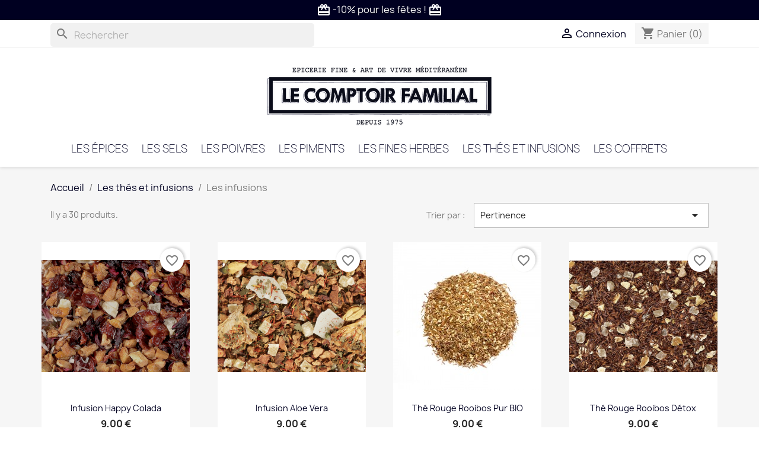

--- FILE ---
content_type: text/html; charset=utf-8
request_url: https://www.comptoir-familial.fr/16-les-infusions?page=2
body_size: 12661
content:
<!doctype html>
<html lang="fr-FR">

  <head>
    
      
  <meta charset="utf-8">


  <meta http-equiv="x-ua-compatible" content="ie=edge">



  <title>Vente en ligne d&#039;infusions du monde - Livraison express 48h (2)</title>
  <meta name="description" content="Découvrez notre sélection d&#039;infusions du monde! Des infusions de premières qualité en livraison 48h.">
  
    
        <link rel="canonical" href="https://www.comptoir-familial.fr/16-les-infusions?page=2">
    
        



  <meta name="viewport" content="width=device-width, initial-scale=1">



  <link rel="icon" type="image/vnd.microsoft.icon" href="https://www.comptoir-familial.fr/img/favicon.ico?1640769143">
  <link rel="shortcut icon" type="image/x-icon" href="https://www.comptoir-familial.fr/img/favicon.ico?1640769143">
  
  <link rel="apple-touch-icon" href="/touch-icon-iphone.png">
	<link rel="apple-touch-icon" sizes="152x152" href="/touch-icon-ipad.png">
	<link rel="apple-touch-icon" sizes="167x167" href="/touch-icon-ipad-retina.png">
	<link rel="apple-touch-icon" sizes="180x180" href="/touch-icon-iphone-retina.png">
	<link rel="icon" sizes="192x192" href="/android-icon.png">




    <link rel="stylesheet" href="https://www.comptoir-familial.fr/themes/child_classic/assets/cache/theme-4c623480.css" type="text/css" media="all">




  

  <script type="text/javascript">
        var blockwishlistController = "https:\/\/www.comptoir-familial.fr\/module\/blockwishlist\/action";
        var prestashop = {"cart":{"products":[],"totals":{"total":{"type":"total","label":"Total","amount":0,"value":"0,00\u00a0\u20ac"},"total_including_tax":{"type":"total","label":"Total TTC","amount":0,"value":"0,00\u00a0\u20ac"},"total_excluding_tax":{"type":"total","label":"Total HT :","amount":0,"value":"0,00\u00a0\u20ac"}},"subtotals":{"products":{"type":"products","label":"Sous-total","amount":0,"value":"0,00\u00a0\u20ac"},"discounts":null,"shipping":{"type":"shipping","label":"Livraison","amount":0,"value":""},"tax":{"type":"tax","label":"Taxes incluses","amount":0,"value":"0,00\u00a0\u20ac"}},"products_count":0,"summary_string":"0 articles","vouchers":{"allowed":1,"added":[]},"discounts":[],"minimalPurchase":0,"minimalPurchaseRequired":""},"currency":{"id":1,"name":"Euro","iso_code":"EUR","iso_code_num":"978","sign":"\u20ac"},"customer":{"lastname":null,"firstname":null,"email":null,"birthday":null,"newsletter":null,"newsletter_date_add":null,"optin":null,"website":null,"company":null,"siret":null,"ape":null,"is_logged":false,"gender":{"type":null,"name":null},"addresses":[]},"country":{"id_zone":"9","id_currency":"0","call_prefix":"33","iso_code":"FR","active":"1","contains_states":"0","need_identification_number":"0","need_zip_code":"1","zip_code_format":"NNNNN","display_tax_label":"1","name":"France","id":8},"language":{"name":"Fran\u00e7ais (French)","iso_code":"fr","locale":"fr-FR","language_code":"fr","active":"1","is_rtl":"0","date_format_lite":"d\/m\/Y","date_format_full":"d\/m\/Y H:i:s","id":1},"page":{"title":"","canonical":"https:\/\/www.comptoir-familial.fr\/16-les-infusions?page=2","meta":{"title":"Vente en ligne d'infusions du monde - Livraison express 48h (2)","description":"D\u00e9couvrez notre s\u00e9lection d'infusions du monde! Des infusions de premi\u00e8res qualit\u00e9 en livraison 48h.","keywords":"","robots":"index"},"page_name":"category","body_classes":{"lang-fr":true,"lang-rtl":false,"country-FR":true,"currency-EUR":true,"layout-full-width":true,"page-category":true,"tax-display-enabled":true,"page-customer-account":false,"category-id-16":true,"category-Les infusions":true,"category-id-parent-10":true,"category-depth-level-3":true},"admin_notifications":[],"password-policy":{"feedbacks":{"0":"Tr\u00e8s faible","1":"Faible","2":"Moyenne","3":"Fort","4":"Tr\u00e8s fort","Straight rows of keys are easy to guess":"Les suites de touches sur le clavier sont faciles \u00e0 deviner","Short keyboard patterns are easy to guess":"Les mod\u00e8les courts sur le clavier sont faciles \u00e0 deviner.","Use a longer keyboard pattern with more turns":"Utilisez une combinaison de touches plus longue et plus complexe.","Repeats like \"aaa\" are easy to guess":"Les r\u00e9p\u00e9titions (ex. : \"aaa\") sont faciles \u00e0 deviner.","Repeats like \"abcabcabc\" are only slightly harder to guess than \"abc\"":"Les r\u00e9p\u00e9titions (ex. : \"abcabcabc\") sont seulement un peu plus difficiles \u00e0 deviner que \"abc\".","Sequences like abc or 6543 are easy to guess":"Les s\u00e9quences (ex. : abc ou 6543) sont faciles \u00e0 deviner.","Recent years are easy to guess":"Les ann\u00e9es r\u00e9centes sont faciles \u00e0 deviner.","Dates are often easy to guess":"Les dates sont souvent faciles \u00e0 deviner.","This is a top-10 common password":"Ce mot de passe figure parmi les 10 mots de passe les plus courants.","This is a top-100 common password":"Ce mot de passe figure parmi les 100 mots de passe les plus courants.","This is a very common password":"Ceci est un mot de passe tr\u00e8s courant.","This is similar to a commonly used password":"Ce mot de passe est similaire \u00e0 un mot de passe couramment utilis\u00e9.","A word by itself is easy to guess":"Un mot seul est facile \u00e0 deviner.","Names and surnames by themselves are easy to guess":"Les noms et les surnoms seuls sont faciles \u00e0 deviner.","Common names and surnames are easy to guess":"Les noms et les pr\u00e9noms courants sont faciles \u00e0 deviner.","Use a few words, avoid common phrases":"Utilisez quelques mots, \u00e9vitez les phrases courantes.","No need for symbols, digits, or uppercase letters":"Pas besoin de symboles, de chiffres ou de majuscules.","Avoid repeated words and characters":"\u00c9viter de r\u00e9p\u00e9ter les mots et les caract\u00e8res.","Avoid sequences":"\u00c9viter les s\u00e9quences.","Avoid recent years":"\u00c9vitez les ann\u00e9es r\u00e9centes.","Avoid years that are associated with you":"\u00c9vitez les ann\u00e9es qui vous sont associ\u00e9es.","Avoid dates and years that are associated with you":"\u00c9vitez les dates et les ann\u00e9es qui vous sont associ\u00e9es.","Capitalization doesn't help very much":"Les majuscules ne sont pas tr\u00e8s utiles.","All-uppercase is almost as easy to guess as all-lowercase":"Un mot de passe tout en majuscules est presque aussi facile \u00e0 deviner qu'un mot de passe tout en minuscules.","Reversed words aren't much harder to guess":"Les mots invers\u00e9s ne sont pas beaucoup plus difficiles \u00e0 deviner.","Predictable substitutions like '@' instead of 'a' don't help very much":"Les substitutions pr\u00e9visibles comme '\"@\" au lieu de \"a\" n'aident pas beaucoup.","Add another word or two. Uncommon words are better.":"Ajoutez un autre mot ou deux. Pr\u00e9f\u00e9rez les mots peu courants."}}},"shop":{"name":"Le Comptoir Familial","logo":"https:\/\/www.comptoir-familial.fr\/img\/logo-1640769143.jpg","stores_icon":"https:\/\/www.comptoir-familial.fr\/img\/logo_stores.png","favicon":"https:\/\/www.comptoir-familial.fr\/img\/favicon.ico"},"core_js_public_path":"\/themes\/","urls":{"base_url":"https:\/\/www.comptoir-familial.fr\/","current_url":"https:\/\/www.comptoir-familial.fr\/16-les-infusions?page=2","shop_domain_url":"https:\/\/www.comptoir-familial.fr","img_ps_url":"https:\/\/www.comptoir-familial.fr\/img\/","img_cat_url":"https:\/\/www.comptoir-familial.fr\/img\/c\/","img_lang_url":"https:\/\/www.comptoir-familial.fr\/img\/l\/","img_prod_url":"https:\/\/www.comptoir-familial.fr\/img\/p\/","img_manu_url":"https:\/\/www.comptoir-familial.fr\/img\/m\/","img_sup_url":"https:\/\/www.comptoir-familial.fr\/img\/su\/","img_ship_url":"https:\/\/www.comptoir-familial.fr\/img\/s\/","img_store_url":"https:\/\/www.comptoir-familial.fr\/img\/st\/","img_col_url":"https:\/\/www.comptoir-familial.fr\/img\/co\/","img_url":"https:\/\/www.comptoir-familial.fr\/themes\/child_classic\/assets\/img\/","css_url":"https:\/\/www.comptoir-familial.fr\/themes\/child_classic\/assets\/css\/","js_url":"https:\/\/www.comptoir-familial.fr\/themes\/child_classic\/assets\/js\/","pic_url":"https:\/\/www.comptoir-familial.fr\/upload\/","theme_assets":"https:\/\/www.comptoir-familial.fr\/themes\/child_classic\/assets\/","theme_dir":"https:\/\/www.comptoir-familial.fr\/themes\/child_classic\/","pages":{"address":"https:\/\/www.comptoir-familial.fr\/adresse","addresses":"https:\/\/www.comptoir-familial.fr\/adresses","authentication":"https:\/\/www.comptoir-familial.fr\/se-connecter","manufacturer":"https:\/\/www.comptoir-familial.fr\/marques","cart":"https:\/\/www.comptoir-familial.fr\/panier","category":"https:\/\/www.comptoir-familial.fr\/index.php?controller=category","cms":"https:\/\/www.comptoir-familial.fr\/index.php?controller=cms","contact":"https:\/\/www.comptoir-familial.fr\/nous-contacter","discount":"https:\/\/www.comptoir-familial.fr\/reduction","guest_tracking":"https:\/\/www.comptoir-familial.fr\/suivi-commande-invite","history":"https:\/\/www.comptoir-familial.fr\/historique-commandes","identity":"https:\/\/www.comptoir-familial.fr\/identite","index":"https:\/\/www.comptoir-familial.fr\/","my_account":"https:\/\/www.comptoir-familial.fr\/mon-compte","order_confirmation":"https:\/\/www.comptoir-familial.fr\/confirmation-commande","order_detail":"https:\/\/www.comptoir-familial.fr\/index.php?controller=order-detail","order_follow":"https:\/\/www.comptoir-familial.fr\/suivi-commande","order":"https:\/\/www.comptoir-familial.fr\/commande","order_return":"https:\/\/www.comptoir-familial.fr\/index.php?controller=order-return","order_slip":"https:\/\/www.comptoir-familial.fr\/avoirs","pagenotfound":"https:\/\/www.comptoir-familial.fr\/epice-introuvable","password":"https:\/\/www.comptoir-familial.fr\/recuperation-mot-de-passe","pdf_invoice":"https:\/\/www.comptoir-familial.fr\/index.php?controller=pdf-invoice","pdf_order_return":"https:\/\/www.comptoir-familial.fr\/index.php?controller=pdf-order-return","pdf_order_slip":"https:\/\/www.comptoir-familial.fr\/index.php?controller=pdf-order-slip","prices_drop":"https:\/\/www.comptoir-familial.fr\/epices-en-promotions","product":"https:\/\/www.comptoir-familial.fr\/index.php?controller=product","registration":"https:\/\/www.comptoir-familial.fr\/index.php?controller=registration","search":"https:\/\/www.comptoir-familial.fr\/recherche-epice","sitemap":"https:\/\/www.comptoir-familial.fr\/plan-du-site","stores":"https:\/\/www.comptoir-familial.fr\/nos-points-de-vente","supplier":"https:\/\/www.comptoir-familial.fr\/fournisseur","new_products":"https:\/\/www.comptoir-familial.fr\/nouvelles-epices","brands":"https:\/\/www.comptoir-familial.fr\/marques","register":"https:\/\/www.comptoir-familial.fr\/index.php?controller=registration","order_login":"https:\/\/www.comptoir-familial.fr\/commande?login=1"},"alternative_langs":[],"actions":{"logout":"https:\/\/www.comptoir-familial.fr\/?mylogout="},"no_picture_image":{"bySize":{"small_default":{"url":"https:\/\/www.comptoir-familial.fr\/img\/p\/fr-default-small_default.jpg","width":98,"height":98},"cart_default":{"url":"https:\/\/www.comptoir-familial.fr\/img\/p\/fr-default-cart_default.jpg","width":125,"height":125},"home_default":{"url":"https:\/\/www.comptoir-familial.fr\/img\/p\/fr-default-home_default.jpg","width":250,"height":250},"medium_default":{"url":"https:\/\/www.comptoir-familial.fr\/img\/p\/fr-default-medium_default.jpg","width":452,"height":452},"large_default":{"url":"https:\/\/www.comptoir-familial.fr\/img\/p\/fr-default-large_default.jpg","width":800,"height":800}},"small":{"url":"https:\/\/www.comptoir-familial.fr\/img\/p\/fr-default-small_default.jpg","width":98,"height":98},"medium":{"url":"https:\/\/www.comptoir-familial.fr\/img\/p\/fr-default-home_default.jpg","width":250,"height":250},"large":{"url":"https:\/\/www.comptoir-familial.fr\/img\/p\/fr-default-large_default.jpg","width":800,"height":800},"legend":""}},"configuration":{"display_taxes_label":true,"display_prices_tax_incl":true,"is_catalog":false,"show_prices":true,"opt_in":{"partner":false},"quantity_discount":{"type":"discount","label":"Remise sur prix unitaire"},"voucher_enabled":1,"return_enabled":0},"field_required":[],"breadcrumb":{"links":[{"title":"Accueil","url":"https:\/\/www.comptoir-familial.fr\/"},{"title":"Les th\u00e9s et infusions","url":"https:\/\/www.comptoir-familial.fr\/10-les-thes-et-infusions"},{"title":"Les infusions","url":"https:\/\/www.comptoir-familial.fr\/16-les-infusions"}],"count":3},"link":{"protocol_link":"https:\/\/","protocol_content":"https:\/\/"},"time":1768960151,"static_token":"1ee011c77fc9dd08f25c0895c0d0ccfb","token":"8e4eda05e2a320168929325f848faa90","debug":false};
        var productsAlreadyTagged = [];
        var psr_icon_color = "#000000";
        var removeFromWishlistUrl = "https:\/\/www.comptoir-familial.fr\/module\/blockwishlist\/action?action=deleteProductFromWishlist";
        var wishlistAddProductToCartUrl = "https:\/\/www.comptoir-familial.fr\/module\/blockwishlist\/action?action=addProductToCart";
        var wishlistUrl = "https:\/\/www.comptoir-familial.fr\/module\/blockwishlist\/view";
      </script>



  
<script async src="https://www.googletagmanager.com/gtag/js?id=UA-139922933-1"></script>
<script>
  window.dataLayer = window.dataLayer || [];
  function gtag(){dataLayer.push(arguments);}
  gtag('js', new Date());
  gtag(
    'config',
    'UA-139922933-1',
    {
      'debug_mode':false
                      }
  );
</script>




    
  </head>

  <body id="category" class="lang-fr country-fr currency-eur layout-full-width page-category tax-display-enabled category-id-16 category-les-infusions category-id-parent-10 category-depth-level-3">

    
      
    

    <main>
      
              

      <header id="header">
        
          
  <div id="header-owl" class="header-banner owl-carousel" align="center">
    <div><i class="material-icons">card_giftcard</i> -10% pour les fêtes ! <i class="material-icons">card_giftcard</i></div>
  	<div><i class="material-icons">local_shipping</i> Livraison offerte dès 59€ en France! <i class="material-icons">local_shipping</i></div>
  	<div><i class="material-icons">access_time</i> Expédition express en 24h ! <i class="material-icons">access_time</i></div>
  </div>
   



  <nav class="header-nav">
    <div class="container">
      <div class="row">
        <div class="hidden-sm-down">
          <div class="col-md-5 col-xs-12">
            <div id="search_widget" class="search-widgets" data-search-controller-url="//www.comptoir-familial.fr/recherche-epice">
  <form method="get" action="//www.comptoir-familial.fr/recherche-epice">
    <input type="hidden" name="controller" value="search">
    <i class="material-icons search" aria-hidden="true">search</i>
    <input type="text" name="s" value="" placeholder="Rechercher" aria-label="Rechercher">
    <i class="material-icons clear" aria-hidden="true">clear</i>
  </form>
</div>

          </div>
          <div class="col-md-7 right-nav">
              <div id="_desktop_user_info">
  <div class="user-info">
          <a
        href="https://www.comptoir-familial.fr/se-connecter?back=https%3A%2F%2Fwww.comptoir-familial.fr%2F16-les-infusions%3Fpage%3D2"
        title="Identifiez-vous"
        rel="nofollow"
      >
        <i class="material-icons">&#xE7FF;</i>
        <span class="hidden-sm-down">Connexion</span>
      </a>
      </div>
</div>
<div id="_desktop_cart">
  <div class="blockcart cart-preview inactive" data-refresh-url="//www.comptoir-familial.fr/module/ps_shoppingcart/ajax">
    <div class="header">
              <i class="material-icons shopping-cart" aria-hidden="true">shopping_cart</i>
        <span class="hidden-sm-down">Panier</span>
        <span class="cart-products-count">(0)</span>
          </div>
  </div>
</div>

          </div>
        </div>
        <div class="hidden-md-up text-sm-center mobile">
          <div class="float-xs-left" id="menu-icon">
            <i class="material-icons d-inline">&#xE5D2;</i>
          </div>
          <div class="float-xs-right" id="_mobile_cart"></div>
          <div class="float-xs-right" id="_mobile_user_info"></div>
          <div class="top-logo" id="_mobile_logo"></div>
          <div class="clearfix"></div>
        </div>
      </div>
    </div>
  </nav>



  <div class="header-top">
    <div class="container">
       <div class="row">
        <div class="col-md-12 hidden-sm-down" id="_desktop_logo">
                            <a href="https://www.comptoir-familial.fr/" title="Vente en ligne épices du monde">
                  <img class="logo img-responsive" src="https://www.comptoir-familial.fr/img/logo-1640769143.jpg" alt="Vente en ligne épices du monde">
                </a>
                    </div>
        <div class="col-xs-12 hidden-sm-up">
             <div id="search_widget" class="search-widgets" data-search-controller-url="//www.comptoir-familial.fr/recherche-epice">
  <form method="get" action="//www.comptoir-familial.fr/recherche-epice">
    <input type="hidden" name="controller" value="search">
    <i class="material-icons search" aria-hidden="true">search</i>
    <input type="text" name="s" value="" placeholder="Rechercher" aria-label="Rechercher">
    <i class="material-icons clear" aria-hidden="true">clear</i>
  </form>
</div>

        </div>
       
      </div>
      
      <div id="mobile_top_menu_wrapper" class="row hidden-md-up" style="display:none;">
        <div class="js-top-menu mobile" id="_mobile_top_menu"></div>
        <div class="js-top-menu-bottom">
          <div id="_mobile_currency_selector"></div>
          <div id="_mobile_language_selector"></div>
          <div id="_mobile_contact_link"></div>
        </div>
      </div>
      
      

<div class="menu js-top-menu position-static hidden-sm-down" id="_desktop_top_menu">
    
          <ul class="top-menu" id="top-menu" data-depth="0">
                    <li class="category" id="category-6">
                          <a
                class="dropdown-item"
                href="https://www.comptoir-familial.fr/6-les-epices" data-depth="0"
                                title="Les épices"
              >
                                                                      <span class="float-xs-right hidden-md-up">
                    <span data-target="#top_sub_menu_83013" data-toggle="collapse" class="navbar-toggler collapse-icons">
                      <i class="material-icons add">&#xE313;</i>
                      <i class="material-icons remove">&#xE316;</i>
                    </span>
                  </span>
                                Les épices
              </a>
                            <div  class="popover sub-menu js-sub-menu collapse" id="top_sub_menu_83013">
                
          <ul class="top-menu"  data-depth="1">
                    <li class="category" id="category-19">
                          <a
                class="dropdown-item dropdown-submenu"
                href="https://www.comptoir-familial.fr/19-les-epices-en-poudre" data-depth="1"
                                title="Les épices en poudre"
              >
                                Les épices en poudre
              </a>
                          </li>
                    <li class="category" id="category-20">
                          <a
                class="dropdown-item dropdown-submenu"
                href="https://www.comptoir-familial.fr/20-les-epices-en-graines" data-depth="1"
                                title="Les épices entières"
              >
                                Les épices entières
              </a>
                          </li>
                    <li class="category" id="category-12">
                          <a
                class="dropdown-item dropdown-submenu"
                href="https://www.comptoir-familial.fr/12-nos-melanges-maison" data-depth="1"
                                title="Nos mélanges maison"
              >
                                Nos mélanges maison
              </a>
                          </li>
              </ul>
    
              </div>
                          </li>
                    <li class="category" id="category-11">
                          <a
                class="dropdown-item"
                href="https://www.comptoir-familial.fr/11-les-sels-du-monde" data-depth="0"
                                title="Les sels"
              >
                                                                      <span class="float-xs-right hidden-md-up">
                    <span data-target="#top_sub_menu_67635" data-toggle="collapse" class="navbar-toggler collapse-icons">
                      <i class="material-icons add">&#xE313;</i>
                      <i class="material-icons remove">&#xE316;</i>
                    </span>
                  </span>
                                Les sels
              </a>
                            <div  class="popover sub-menu js-sub-menu collapse" id="top_sub_menu_67635">
                
          <ul class="top-menu"  data-depth="1">
                    <li class="category" id="category-21">
                          <a
                class="dropdown-item dropdown-submenu"
                href="https://www.comptoir-familial.fr/21-les-sels-natures" data-depth="1"
                                title="Les sels natures"
              >
                                Les sels natures
              </a>
                          </li>
                    <li class="category" id="category-22">
                          <a
                class="dropdown-item dropdown-submenu"
                href="https://www.comptoir-familial.fr/22-les-sels-aromatises" data-depth="1"
                                title="Les sels aromatisés "
              >
                                Les sels aromatisés 
              </a>
                          </li>
              </ul>
    
              </div>
                          </li>
                    <li class="category" id="category-3">
                          <a
                class="dropdown-item"
                href="https://www.comptoir-familial.fr/3-les-poivres-du-monde" data-depth="0"
                                title="Les poivres"
              >
                                Les poivres
              </a>
                          </li>
                    <li class="category" id="category-26">
                          <a
                class="dropdown-item"
                href="https://www.comptoir-familial.fr/26-les-piments" data-depth="0"
                                title="Les piments"
              >
                                Les piments
              </a>
                          </li>
                    <li class="category" id="category-9">
                          <a
                class="dropdown-item"
                href="https://www.comptoir-familial.fr/9-les-fines-herbes" data-depth="0"
                                title="Les fines herbes"
              >
                                Les fines herbes
              </a>
                          </li>
                    <li class="category" id="category-10">
                          <a
                class="dropdown-item"
                href="https://www.comptoir-familial.fr/10-les-thes-et-infusions" data-depth="0"
                                title="Les thés et infusions"
              >
                                                                      <span class="float-xs-right hidden-md-up">
                    <span data-target="#top_sub_menu_10401" data-toggle="collapse" class="navbar-toggler collapse-icons">
                      <i class="material-icons add">&#xE313;</i>
                      <i class="material-icons remove">&#xE316;</i>
                    </span>
                  </span>
                                Les thés et infusions
              </a>
                            <div  class="popover sub-menu js-sub-menu collapse" id="top_sub_menu_10401">
                
          <ul class="top-menu"  data-depth="1">
                    <li class="category" id="category-13">
                          <a
                class="dropdown-item dropdown-submenu"
                href="https://www.comptoir-familial.fr/13-les-thes-verts" data-depth="1"
                                title="Les thés verts"
              >
                                Les thés verts
              </a>
                          </li>
                    <li class="category" id="category-14">
                          <a
                class="dropdown-item dropdown-submenu"
                href="https://www.comptoir-familial.fr/14-les-thes-noirs" data-depth="1"
                                title="Les thés noirs"
              >
                                Les thés noirs
              </a>
                          </li>
                    <li class="category" id="category-15">
                          <a
                class="dropdown-item dropdown-submenu"
                href="https://www.comptoir-familial.fr/15-les-thes-rouges" data-depth="1"
                                title="Les thés rouges"
              >
                                Les thés rouges
              </a>
                          </li>
                    <li class="category" id="category-24">
                          <a
                class="dropdown-item dropdown-submenu"
                href="https://www.comptoir-familial.fr/24-les-thes-blancs" data-depth="1"
                                title="Les thés blancs"
              >
                                Les thés blancs
              </a>
                          </li>
                    <li class="category current " id="category-16">
                          <a
                class="dropdown-item dropdown-submenu"
                href="https://www.comptoir-familial.fr/16-les-infusions" data-depth="1"
                                title="Les infusions"
              >
                                Les infusions
              </a>
                          </li>
              </ul>
    
              </div>
                          </li>
                    <li class="category" id="category-25">
                          <a
                class="dropdown-item"
                href="https://www.comptoir-familial.fr/25-les-coffrets" data-depth="0"
                                title="Les coffrets"
              >
                                Les coffrets
              </a>
                          </li>
              </ul>
    
    <div class="clearfix"></div>
</div>

      
    </div>
  </div>
  

        
      </header>

      <section id="wrapper">
        
          
<aside id="notifications">
  <div class="notifications-container container">
    
    
    
      </div>
</aside>
        

        
        <div class="container">
          
            <nav data-depth="3" class="breadcrumb">
  <ol>
    
              
          <li>
                          <a href="https://www.comptoir-familial.fr/"><span>Accueil</span></a>
                      </li>
        
              
          <li>
                          <a href="https://www.comptoir-familial.fr/10-les-thes-et-infusions"><span>Les thés et infusions</span></a>
                      </li>
        
              
          <li>
                          <span>Les infusions</span>
                      </li>
        
          
  </ol>
</nav>
          

          <div class="row">
            

            
  <div id="content-wrapper" class="js-content-wrapper col-xs-12">
    
    
  <section id="main">

    
    <div id="js-product-list-header">
    </div>


    
          
    
    

    <section id="products">
      
        
          <div id="js-product-list-top" class="row products-selection">
  <div class="col-lg-5 hidden-sm-down total-products">
          <p>Il y a 30 produits.</p>
      </div>
  <div class="col-lg-7">
    <div class="row sort-by-row">
      
        <span class="col-sm-3 col-md-5 hidden-sm-down sort-by">Trier par :</span>
<div class="col-xs-8 col-sm-7 col-md-9 products-sort-order dropdown">
  <button
    class="btn-unstyle select-title"
    rel="nofollow"
    data-toggle="dropdown"
    aria-label="Trier par sélection "
    aria-haspopup="true"
    aria-expanded="false">
    Pertinence    <i class="material-icons float-xs-right">&#xE5C5;</i>
  </button>
  <div class="dropdown-menu">
          <a
        rel="nofollow"
        href="https://www.comptoir-familial.fr/16-les-infusions?order=product.sales.desc"
        class="select-list js-search-link"
      >
        Ventes, ordre décroissant
      </a>
          <a
        rel="nofollow"
        href="https://www.comptoir-familial.fr/16-les-infusions?order=product.position.asc"
        class="select-list current js-search-link"
      >
        Pertinence
      </a>
          <a
        rel="nofollow"
        href="https://www.comptoir-familial.fr/16-les-infusions?order=product.name.asc"
        class="select-list js-search-link"
      >
        Nom, A à Z
      </a>
          <a
        rel="nofollow"
        href="https://www.comptoir-familial.fr/16-les-infusions?order=product.name.desc"
        class="select-list js-search-link"
      >
        Nom, Z à A
      </a>
          <a
        rel="nofollow"
        href="https://www.comptoir-familial.fr/16-les-infusions?order=product.price.asc"
        class="select-list js-search-link"
      >
        Prix, croissant
      </a>
          <a
        rel="nofollow"
        href="https://www.comptoir-familial.fr/16-les-infusions?order=product.price.desc"
        class="select-list js-search-link"
      >
        Prix, décroissant
      </a>
          <a
        rel="nofollow"
        href="https://www.comptoir-familial.fr/16-les-infusions?order=product.reference.asc"
        class="select-list js-search-link"
      >
        Référence, A à Z
      </a>
          <a
        rel="nofollow"
        href="https://www.comptoir-familial.fr/16-les-infusions?order=product.reference.desc"
        class="select-list js-search-link"
      >
        Référence, Z à A
      </a>
      </div>
</div>
      
              <div class="col-xs-4 col-sm-3 hidden-md-up filter-button">
          <button id="search_filter_toggler" class="btn btn-secondary js-search-toggler">
            Filtrer
          </button>
        </div>
          </div>
  </div>
  <div class="col-sm-12 hidden-md-up text-sm-center showing">
    Affichage 19-30 de 30 article(s)
  </div>
</div>
        

        
          <div class="hidden-sm-down">
            <section id="js-active-search-filters" class="hide">
  
    <p class="h6 hidden-xs-up">Filtres actifs</p>
  

  </section>

          </div>
        

        
          <div id="js-product-list">
  
<div class="products row">
            
  <article class="product-miniature js-product-miniature" data-id-product="338" data-id-product-attribute="1438">
    <div class="thumbnail-container">
      
                  <a href="https://www.comptoir-familial.fr/les-infusions/338-infusion-happy-colada.html" class="thumbnail product-thumbnail">
            <img
              src = "https://www.comptoir-familial.fr/1350-home_default/infusion-happy-colada.jpg"
              alt = "Infusion Happy Colada – Évasion exotique ananas &amp; coco | Le Comptoir Familial"
              data-full-size-image-url = "https://www.comptoir-familial.fr/1350-large_default/infusion-happy-colada.jpg"
            >
          </a>
              

      <div class="product-description">
        
                      <h2 class="h3 product-title"><a href="https://www.comptoir-familial.fr/les-infusions/338-infusion-happy-colada.html">Infusion Happy Colada</a></h2>
                  

        
                      <div class="product-price-and-shipping">
              
              

              <span class="sr-only">Prix</span>
              <span class="price">9,00 €</span>

              

              
            </div>
                  

        
          
        
      </div>

      
        <ul class="product-flags">
                  </ul>
      

      <div class="highlighted-informations hidden-sm-down">
        
          <a class="quick-view" href="#" data-link-action="quickview">
            <i class="material-icons search">&#xE8B6;</i> Aperçu rapide
          </a>
        

        
                  
      </div>

    </div>
  </article>

            
  <article class="product-miniature js-product-miniature" data-id-product="340" data-id-product-attribute="1528">
    <div class="thumbnail-container">
      
                  <a href="https://www.comptoir-familial.fr/les-infusions/340-infusion-aloe-vera.html" class="thumbnail product-thumbnail">
            <img
              src = "https://www.comptoir-familial.fr/1362-home_default/infusion-aloe-vera.jpg"
              alt = "Infusion Aloe Vera – Ananas, aloe vera &amp; feuille de mûrier | Le Comptoir Familial"
              data-full-size-image-url = "https://www.comptoir-familial.fr/1362-large_default/infusion-aloe-vera.jpg"
            >
          </a>
              

      <div class="product-description">
        
                      <h2 class="h3 product-title"><a href="https://www.comptoir-familial.fr/les-infusions/340-infusion-aloe-vera.html">Infusion Aloe Vera</a></h2>
                  

        
                      <div class="product-price-and-shipping">
              
              

              <span class="sr-only">Prix</span>
              <span class="price">9,00 €</span>

              

              
            </div>
                  

        
          
        
      </div>

      
        <ul class="product-flags">
                  </ul>
      

      <div class="highlighted-informations hidden-sm-down">
        
          <a class="quick-view" href="#" data-link-action="quickview">
            <i class="material-icons search">&#xE8B6;</i> Aperçu rapide
          </a>
        

        
                  
      </div>

    </div>
  </article>

            
  <article class="product-miniature js-product-miniature" data-id-product="76" data-id-product-attribute="1195">
    <div class="thumbnail-container">
      
                  <a href="https://www.comptoir-familial.fr/les-thes-rouges/76-the-rouge-rooibos-pur-bio.html" class="thumbnail product-thumbnail">
            <img
              src = "https://www.comptoir-familial.fr/146-home_default/the-rouge-rooibos-pur-bio.jpg"
              alt = "Thé rouge rooibos pur BIO – Digestif et Relaxant | Le Comptoir Familial"
              data-full-size-image-url = "https://www.comptoir-familial.fr/146-large_default/the-rouge-rooibos-pur-bio.jpg"
            >
          </a>
              

      <div class="product-description">
        
                      <h2 class="h3 product-title"><a href="https://www.comptoir-familial.fr/les-thes-rouges/76-the-rouge-rooibos-pur-bio.html">Thé rouge Rooibos pur BIO</a></h2>
                  

        
                      <div class="product-price-and-shipping">
              
              

              <span class="sr-only">Prix</span>
              <span class="price">9,00 €</span>

              

              
            </div>
                  

        
          
        
      </div>

      
        <ul class="product-flags">
                  </ul>
      

      <div class="highlighted-informations hidden-sm-down">
        
          <a class="quick-view" href="#" data-link-action="quickview">
            <i class="material-icons search">&#xE8B6;</i> Aperçu rapide
          </a>
        

        
                  
      </div>

    </div>
  </article>

            
  <article class="product-miniature js-product-miniature" data-id-product="341" data-id-product-attribute="1530">
    <div class="thumbnail-container">
      
                  <a href="https://www.comptoir-familial.fr/les-thes-rouges/341-the-rouge-rooibos-detox.html" class="thumbnail product-thumbnail">
            <img
              src = "https://www.comptoir-familial.fr/1368-home_default/the-rouge-rooibos-detox.jpg"
              alt = "Thé rouge rooibos Détox – Epicé et Citronné | Le Comptoir Familial"
              data-full-size-image-url = "https://www.comptoir-familial.fr/1368-large_default/the-rouge-rooibos-detox.jpg"
            >
          </a>
              

      <div class="product-description">
        
                      <h2 class="h3 product-title"><a href="https://www.comptoir-familial.fr/les-thes-rouges/341-the-rouge-rooibos-detox.html">Thé rouge Rooibos Détox</a></h2>
                  

        
                      <div class="product-price-and-shipping">
              
              

              <span class="sr-only">Prix</span>
              <span class="price">9,00 €</span>

              

              
            </div>
                  

        
          
        
      </div>

      
        <ul class="product-flags">
                  </ul>
      

      <div class="highlighted-informations hidden-sm-down">
        
          <a class="quick-view" href="#" data-link-action="quickview">
            <i class="material-icons search">&#xE8B6;</i> Aperçu rapide
          </a>
        

        
                  
      </div>

    </div>
  </article>

            
  <article class="product-miniature js-product-miniature" data-id-product="342" data-id-product-attribute="1532">
    <div class="thumbnail-container">
      
                  <a href="https://www.comptoir-familial.fr/les-thes-rouges/342-the-rouge-rooibos-limoncello.html" class="thumbnail product-thumbnail">
            <img
              src = "https://www.comptoir-familial.fr/1373-home_default/the-rouge-rooibos-limoncello.jpg"
              alt = "Thé rouge Rooibos Limoncello – Fruité et Citronné | Le Comptoir Familial"
              data-full-size-image-url = "https://www.comptoir-familial.fr/1373-large_default/the-rouge-rooibos-limoncello.jpg"
            >
          </a>
              

      <div class="product-description">
        
                      <h2 class="h3 product-title"><a href="https://www.comptoir-familial.fr/les-thes-rouges/342-the-rouge-rooibos-limoncello.html">Thé rouge Rooibos Limoncello</a></h2>
                  

        
                      <div class="product-price-and-shipping">
              
              

              <span class="sr-only">Prix</span>
              <span class="price">9,00 €</span>

              

              
            </div>
                  

        
          
        
      </div>

      
        <ul class="product-flags">
                  </ul>
      

      <div class="highlighted-informations hidden-sm-down">
        
          <a class="quick-view" href="#" data-link-action="quickview">
            <i class="material-icons search">&#xE8B6;</i> Aperçu rapide
          </a>
        

        
                  
      </div>

    </div>
  </article>

            
  <article class="product-miniature js-product-miniature" data-id-product="343" data-id-product-attribute="1534">
    <div class="thumbnail-container">
      
                  <a href="https://www.comptoir-familial.fr/les-thes-rouges/343-the-rouge-rooibos-grenade.html" class="thumbnail product-thumbnail">
            <img
              src = "https://www.comptoir-familial.fr/1378-home_default/the-rouge-rooibos-grenade.jpg"
              alt = "Thé rouge Rooibos Grenade – Doux et Fruité | Le Comptoir Familial"
              data-full-size-image-url = "https://www.comptoir-familial.fr/1378-large_default/the-rouge-rooibos-grenade.jpg"
            >
          </a>
              

      <div class="product-description">
        
                      <h2 class="h3 product-title"><a href="https://www.comptoir-familial.fr/les-thes-rouges/343-the-rouge-rooibos-grenade.html">Thé rouge Rooibos Grenade</a></h2>
                  

        
                      <div class="product-price-and-shipping">
              
              

              <span class="sr-only">Prix</span>
              <span class="price">9,00 €</span>

              

              
            </div>
                  

        
          
        
      </div>

      
        <ul class="product-flags">
                  </ul>
      

      <div class="highlighted-informations hidden-sm-down">
        
          <a class="quick-view" href="#" data-link-action="quickview">
            <i class="material-icons search">&#xE8B6;</i> Aperçu rapide
          </a>
        

        
                  
      </div>

    </div>
  </article>

            
  <article class="product-miniature js-product-miniature" data-id-product="344" data-id-product-attribute="1536">
    <div class="thumbnail-container">
      
                  <a href="https://www.comptoir-familial.fr/les-thes-rouges/344-the-rouge-rooibos-pina-colada.html" class="thumbnail product-thumbnail">
            <img
              src = "https://www.comptoir-familial.fr/1383-home_default/the-rouge-rooibos-pina-colada.jpg"
              alt = "Thé rouge Rooibos Pina Colada – Fruité et Tropical | Le Comptoir Familial"
              data-full-size-image-url = "https://www.comptoir-familial.fr/1383-large_default/the-rouge-rooibos-pina-colada.jpg"
            >
          </a>
              

      <div class="product-description">
        
                      <h2 class="h3 product-title"><a href="https://www.comptoir-familial.fr/les-thes-rouges/344-the-rouge-rooibos-pina-colada.html">Thé rouge Rooibos Pina Colada</a></h2>
                  

        
                      <div class="product-price-and-shipping">
              
              

              <span class="sr-only">Prix</span>
              <span class="price">9,00 €</span>

              

              
            </div>
                  

        
          
        
      </div>

      
        <ul class="product-flags">
                  </ul>
      

      <div class="highlighted-informations hidden-sm-down">
        
          <a class="quick-view" href="#" data-link-action="quickview">
            <i class="material-icons search">&#xE8B6;</i> Aperçu rapide
          </a>
        

        
                  
      </div>

    </div>
  </article>

            
  <article class="product-miniature js-product-miniature" data-id-product="347" data-id-product-attribute="1540">
    <div class="thumbnail-container">
      
                  <a href="https://www.comptoir-familial.fr/les-thes-rouges/347-the-rouge-rooibos-peche.html" class="thumbnail product-thumbnail">
            <img
              src = "https://www.comptoir-familial.fr/1392-home_default/the-rouge-rooibos-peche.jpg"
              alt = "Thé rouge Rooibos Pêche  – Fruité et Savoureux | Le Comptoir Familial"
              data-full-size-image-url = "https://www.comptoir-familial.fr/1392-large_default/the-rouge-rooibos-peche.jpg"
            >
          </a>
              

      <div class="product-description">
        
                      <h2 class="h3 product-title"><a href="https://www.comptoir-familial.fr/les-thes-rouges/347-the-rouge-rooibos-peche.html">Thé rouge Rooibos Pêche</a></h2>
                  

        
                      <div class="product-price-and-shipping">
              
              

              <span class="sr-only">Prix</span>
              <span class="price">9,00 €</span>

              

              
            </div>
                  

        
          
        
      </div>

      
        <ul class="product-flags">
                  </ul>
      

      <div class="highlighted-informations hidden-sm-down">
        
          <a class="quick-view" href="#" data-link-action="quickview">
            <i class="material-icons search">&#xE8B6;</i> Aperçu rapide
          </a>
        

        
                  
      </div>

    </div>
  </article>

            
  <article class="product-miniature js-product-miniature" data-id-product="348" data-id-product-attribute="1542">
    <div class="thumbnail-container">
      
                  <a href="https://www.comptoir-familial.fr/les-thes-rouges/348-the-rouge-rooibos-pain-epices.html" class="thumbnail product-thumbnail">
            <img
              src = "https://www.comptoir-familial.fr/1397-home_default/the-rouge-rooibos-pain-epices.jpg"
              alt = "Thé rouge Rooibos Pain dépices  – Digestif et Epicé | Le Comptoir Familial"
              data-full-size-image-url = "https://www.comptoir-familial.fr/1397-large_default/the-rouge-rooibos-pain-epices.jpg"
            >
          </a>
              

      <div class="product-description">
        
                      <h2 class="h3 product-title"><a href="https://www.comptoir-familial.fr/les-thes-rouges/348-the-rouge-rooibos-pain-epices.html">Thé rouge Rooibos Pain...</a></h2>
                  

        
                      <div class="product-price-and-shipping">
              
              

              <span class="sr-only">Prix</span>
              <span class="price">9,00 €</span>

              

              
            </div>
                  

        
          
        
      </div>

      
        <ul class="product-flags">
                  </ul>
      

      <div class="highlighted-informations hidden-sm-down">
        
          <a class="quick-view" href="#" data-link-action="quickview">
            <i class="material-icons search">&#xE8B6;</i> Aperçu rapide
          </a>
        

        
                  
      </div>

    </div>
  </article>

            
  <article class="product-miniature js-product-miniature" data-id-product="349" data-id-product-attribute="1544">
    <div class="thumbnail-container">
      
                  <a href="https://www.comptoir-familial.fr/les-infusions/349-infusion-fraise-folie.html" class="thumbnail product-thumbnail">
            <img
              src = "https://www.comptoir-familial.fr/1403-home_default/infusion-fraise-folie.jpg"
              alt = "Infusion Fraise en Folie – Fraise, badiane &amp; cannelle | Le Comptoir Familial"
              data-full-size-image-url = "https://www.comptoir-familial.fr/1403-large_default/infusion-fraise-folie.jpg"
            >
          </a>
              

      <div class="product-description">
        
                      <h2 class="h3 product-title"><a href="https://www.comptoir-familial.fr/les-infusions/349-infusion-fraise-folie.html">Infusion Fraise en folie</a></h2>
                  

        
                      <div class="product-price-and-shipping">
              
              

              <span class="sr-only">Prix</span>
              <span class="price">9,00 €</span>

              

              
            </div>
                  

        
          
        
      </div>

      
        <ul class="product-flags">
                  </ul>
      

      <div class="highlighted-informations hidden-sm-down">
        
          <a class="quick-view" href="#" data-link-action="quickview">
            <i class="material-icons search">&#xE8B6;</i> Aperçu rapide
          </a>
        

        
                  
      </div>

    </div>
  </article>

            
  <article class="product-miniature js-product-miniature" data-id-product="351" data-id-product-attribute="1563">
    <div class="thumbnail-container">
      
                  <a href="https://www.comptoir-familial.fr/les-infusions/351-infusion-nissa-la-bella.html" class="thumbnail product-thumbnail">
            <img
              src = "https://www.comptoir-familial.fr/1444-home_default/infusion-nissa-la-bella.jpg"
              alt = "Infusion Nissa la Bella – Lavande, rose &amp; camomille | Le Comptoir Familial"
              data-full-size-image-url = "https://www.comptoir-familial.fr/1444-large_default/infusion-nissa-la-bella.jpg"
            >
          </a>
              

      <div class="product-description">
        
                      <h2 class="h3 product-title"><a href="https://www.comptoir-familial.fr/les-infusions/351-infusion-nissa-la-bella.html">Infusion Nissa la Bella</a></h2>
                  

        
                      <div class="product-price-and-shipping">
              
              

              <span class="sr-only">Prix</span>
              <span class="price">9,00 €</span>

              

              
            </div>
                  

        
          
        
      </div>

      
        <ul class="product-flags">
                      <li class="product-flag out_of_stock">Rupture de stock</li>
                  </ul>
      

      <div class="highlighted-informations hidden-sm-down">
        
          <a class="quick-view" href="#" data-link-action="quickview">
            <i class="material-icons search">&#xE8B6;</i> Aperçu rapide
          </a>
        

        
                  
      </div>

    </div>
  </article>

            
  <article class="product-miniature js-product-miniature" data-id-product="362" data-id-product-attribute="1583">
    <div class="thumbnail-container">
      
                  <a href="https://www.comptoir-familial.fr/les-infusions/362-infusion-feu-citronne.html" class="thumbnail product-thumbnail">
            <img
              src = "https://www.comptoir-familial.fr/1470-home_default/infusion-feu-citronne.jpg"
              alt = "Infusion Feu Citronné – Gingembre, Curcuma &amp; Citron | Le Comptoir Familial"
              data-full-size-image-url = "https://www.comptoir-familial.fr/1470-large_default/infusion-feu-citronne.jpg"
            >
          </a>
              

      <div class="product-description">
        
                      <h2 class="h3 product-title"><a href="https://www.comptoir-familial.fr/les-infusions/362-infusion-feu-citronne.html">Infusion Feu citronné</a></h2>
                  

        
                      <div class="product-price-and-shipping">
              
              

              <span class="sr-only">Prix</span>
              <span class="price">9,00 €</span>

              

              
            </div>
                  

        
          
        
      </div>

      
        <ul class="product-flags">
                  </ul>
      

      <div class="highlighted-informations hidden-sm-down">
        
          <a class="quick-view" href="#" data-link-action="quickview">
            <i class="material-icons search">&#xE8B6;</i> Aperçu rapide
          </a>
        

        
                  
      </div>

    </div>
  </article>

    </div>

  
    <nav class="pagination">
  <div class="col-md-4">
    
      Affichage 19-30 de 30 article(s)
    
  </div>

  <div class="col-md-6 offset-md-2 pr-0">
    
             <ul class="page-list clearfix text-sm-center">
          

            <li >
                              <a
                  rel="prev"
                  href="https://www.comptoir-familial.fr/16-les-infusions"
                  class="previous js-search-link"
                >
                                      <i class="material-icons">&#xE314;</i>Précédent
                                  </a>
                          </li>
          

            <li >
                              <a
                  rel="nofollow"
                  href="https://www.comptoir-familial.fr/16-les-infusions"
                  class="js-search-link"
                >
                                      1
                                  </a>
                          </li>
          

            <li  class="current" >
                              <a
                  rel="nofollow"
                  href="https://www.comptoir-familial.fr/16-les-infusions?page=2"
                  class="disabled js-search-link"
                >
                                      2
                                  </a>
                          </li>
                  </ul>
          
  </div>

</nav>
  

  <div class="hidden-md-up text-xs-right up">
    <a href="#header" class="btn btn-secondary">
      Retour en haut
      <i class="material-icons">&#xE316;</i>
    </a>
  </div>
</div>
        

        
          <div id="js-product-list-bottom"></div>
        

          </section>

    
    <div id="js-product-list-footer">
    </div>


    

  </section>

    
  </div>


            
          </div>
        </div>
        
      </section>

      <footer id="footer" class="js-footer">
        
          <div class="container">
  <div class="row">
  	
      
  <div class="block-social col-lg-4 col-md-12 col-sm-12">
    <ul>
          </ul>
  </div>

<div class="blockreassurance col-sm-12">
                <div class="row">
                                                                    <div class="col-md-3 offset-md-0 col-sm-6 offset-sm-0 col-xs-12"
            >
            <div class="block-icon">
                                                          <img class="svg" src="/modules/blockreassurance/views/img//reassurance/pack2/security.svg">
                                                </div>
            <div class="block-title" style="color:#000000">Paiement 100% sécurisé</div>
            <p style="color:#000000;">Nous travaillons avec PayPlug et PayPal pour des paiements 100% sécurisés.</p>
        </div>
                                                                          <div class="col-md-3 offset-md-0 col-sm-6 offset-sm-0 col-xs-12"
            >
            <div class="block-icon">
                                                          <img class="svg" src="/modules/blockreassurance/views/img//reassurance/pack2/carrier.svg">
                                                </div>
            <div class="block-title" style="color:#000000">Livraison express</div>
            <p style="color:#000000;">Nos colis sont envoyés par Colissimo pour une livraison rapide et sécurisée.</p>
        </div>
                                                                          <div class="col-md-3 offset-md-0 col-sm-6 offset-sm-0 col-xs-12"
            >
            <div class="block-icon">
                                                          <img class="svg" src="/modules/blockreassurance/views/img//reassurance/pack2/globe.svg">
                                                </div>
            <div class="block-title" style="color:#000000">Produits en stock</div>
            <p style="color:#000000;">Tous nos produits sont en stock en France à Nice.</p>
        </div>
                                                                          <div class="col-md-3 offset-md-0 col-sm-6 offset-sm-0 col-xs-12"
            >
            <div class="block-icon">
                                                          <img class="svg" src="/modules/blockreassurance/views/img//reassurance/pack2/parcel.svg">
                                                </div>
            <div class="block-title" style="color:#000000">Emballage écolo</div>
            <p style="color:#000000;">Nous utilisons des emballages écologiques en carton recyclé.</p>
        </div>
      </div><div class="row">        </div>
</div>

    
  </div>
</div>
<div class="footer-container">
  <div class="container">
    <div class="row">
      
        <div class="col-md-6 links">
  <div class="row">
      <div class="col-md-6 wrapper">
      <p class="h3 hidden-sm-down">L&#039;épicerie fine</p>
      <div class="title clearfix hidden-md-up" data-target="#footer_sub_menu_3" data-toggle="collapse">
        <span class="h3">L&#039;épicerie fine</span>
        <span class="float-xs-right">
          <span class="navbar-toggler collapse-icons">
            <i class="material-icons add">&#xE313;</i>
            <i class="material-icons remove">&#xE316;</i>
          </span>
        </span>
      </div>
      <ul id="footer_sub_menu_3" class="collapse">
                  <li>
            <a
                id="link-custom-page-les-epices-du-monde-3"
                class="custom-page-link"
                href="https://www.comptoir-familial.fr/6-les-epices"
                title=""
                            >
              Les épices du monde
            </a>
          </li>
                  <li>
            <a
                id="link-custom-page-les-sels-du-monde-3"
                class="custom-page-link"
                href="https://www.comptoir-familial.fr/11-les-sels-du-monde"
                title=""
                            >
              Les sels du monde
            </a>
          </li>
                  <li>
            <a
                id="link-custom-page-les-poivres-du-monde-3"
                class="custom-page-link"
                href="https://www.comptoir-familial.fr/3-les-poivres-du-monde"
                title=""
                            >
              Les poivres du monde
            </a>
          </li>
                  <li>
            <a
                id="link-custom-page-les-piments-du-monde-3"
                class="custom-page-link"
                href="https://www.comptoir-familial.fr/26-les-piments"
                title=""
                            >
              Les piments du monde
            </a>
          </li>
                  <li>
            <a
                id="link-custom-page-les-fines-herbes-3"
                class="custom-page-link"
                href="https://www.comptoir-familial.fr/9-les-fines-herbes"
                title=""
                            >
              Les fines herbes
            </a>
          </li>
                  <li>
            <a
                id="link-custom-page-les-thes-et-infusions-3"
                class="custom-page-link"
                href="https://www.comptoir-familial.fr/10-les-thes-et-infusions"
                title=""
                            >
              Les thés et infusions
            </a>
          </li>
              </ul>
    </div>
      <div class="col-md-6 wrapper">
      <p class="h3 hidden-sm-down">Informations</p>
      <div class="title clearfix hidden-md-up" data-target="#footer_sub_menu_2" data-toggle="collapse">
        <span class="h3">Informations</span>
        <span class="float-xs-right">
          <span class="navbar-toggler collapse-icons">
            <i class="material-icons add">&#xE313;</i>
            <i class="material-icons remove">&#xE316;</i>
          </span>
        </span>
      </div>
      <ul id="footer_sub_menu_2" class="collapse">
                  <li>
            <a
                id="link-cms-page-1-2"
                class="cms-page-link"
                href="https://www.comptoir-familial.fr/content/1-livraison-et-suivi"
                title="Le Comptoir Familial, le spécialiste de la vente en ligne d&#039;épices du monde vous propose la livraison express en 48h avec La Poste!"
                            >
              Livraison et suivi
            </a>
          </li>
                  <li>
            <a
                id="link-cms-page-2-2"
                class="cms-page-link"
                href="https://www.comptoir-familial.fr/content/2-mentions-legales"
                title="Les mentions légales du site Le Comptoir Familial, épicerie fine du cours Saleya à Nice."
                            >
              Mentions légales
            </a>
          </li>
                  <li>
            <a
                id="link-cms-page-4-2"
                class="cms-page-link"
                href="https://www.comptoir-familial.fr/content/4-notre-histoire"
                title="Le comptoir familial est une histoire de famille qui a débuté sur les marchés d&#039;Italie il y a plus de 50 ans. Aujourd&#039;hui basé sur Nice sur le cours Saleya."
                            >
              Notre histoire
            </a>
          </li>
                  <li>
            <a
                id="link-cms-page-5-2"
                class="cms-page-link"
                href="https://www.comptoir-familial.fr/content/5-paiement-securise"
                title="Le site le comptoir familial vous propose des paiements 100% sécurisés 3D Secure par CB et PayPal."
                            >
              Paiement sécurisé
            </a>
          </li>
                  <li>
            <a
                id="link-cms-page-3-2"
                class="cms-page-link"
                href="https://www.comptoir-familial.fr/content/3-conditions-utilisation"
                title="Nos conditions d&#039;utilisation"
                            >
              Conditions d&#039;utilisation
            </a>
          </li>
                  <li>
            <a
                id="link-custom-page-nos-points-de-vente-2"
                class="custom-page-link"
                href="https://www.comptoir-familial.fr/nos-points-de-vente"
                title=""
                            >
              Nos points de vente
            </a>
          </li>
              </ul>
    </div>
    </div>
</div>
<div id="block_myaccount_infos" class="col-md-3 links wrapper">
  <p class="h3 myaccount-title hidden-sm-down">
    <a class="text-uppercase" href="https://www.comptoir-familial.fr/mon-compte" rel="nofollow">
      Votre compte
    </a>
  </p>
  <div class="title clearfix hidden-md-up" data-target="#footer_account_list" data-toggle="collapse">
    <span class="h3">Votre compte</span>
    <span class="float-xs-right">
      <span class="navbar-toggler collapse-icons">
        <i class="material-icons add">&#xE313;</i>
        <i class="material-icons remove">&#xE316;</i>
      </span>
    </span>
  </div>
  <ul class="account-list collapse" id="footer_account_list">
            <li><a href="https://www.comptoir-familial.fr/suivi-commande-invite" title="Suivi de commande" rel="nofollow">Suivi de commande</a></li>
        <li><a href="https://www.comptoir-familial.fr/mon-compte" title="Identifiez-vous" rel="nofollow">Connexion</a></li>
        <li><a href="https://www.comptoir-familial.fr/index.php?controller=registration" title="Créez votre compte" rel="nofollow">Créez votre compte</a></li>
        
       
	</ul>
</div>
<div class="block-contact col-md-3 links wrapper">
  <div class="hidden-sm-down">
    <p class="h4 text-uppercase block-contact-title">Informations</p>
      Le Comptoir Familial<br />7 RUE SAINT FRANCOIS<br />06300 Nice<br />France
                          <br>
                <a title="Contact" href="https://www.comptoir-familial.fr/nous-contacter" class="dropdown">Contactez-nous</a>
        </div>
  <div class="hidden-md-up">
    <div class="title">
      <a class="h3" href="https://www.comptoir-familial.fr/nos-points-de-vente">Informations</a>
    </div>
  </div>
</div>
  <div
  class="wishlist-add-to"
  data-url="https://www.comptoir-familial.fr/module/blockwishlist/action?action=getAllWishlist"
>
  <div
    class="wishlist-modal modal fade"
    
      :class="{show: !isHidden}"
    
    tabindex="-1"
    role="dialog"
    aria-modal="true"
  >
    <div class="modal-dialog modal-dialog-centered" role="document">
      <div class="modal-content">
        <div class="modal-header">
          <h5 class="modal-title">
            My wishlists
          </h5>
          <button
            type="button"
            class="close"
            @click="toggleModal"
            data-dismiss="modal"
            aria-label="Close"
          >
            <span aria-hidden="true">×</span>
          </button>
        </div>

        <div class="modal-body">
          <choose-list
            @hide="toggleModal"
            :product-id="productId"
            :product-attribute-id="productAttributeId"
            :quantity="quantity"
            url="https://www.comptoir-familial.fr/module/blockwishlist/action?action=getAllWishlist"
            add-url="https://www.comptoir-familial.fr/module/blockwishlist/action?action=addProductToWishlist"
            empty-text="Aucune liste trouvée."
          ></choose-list>
        </div>

        <div class="modal-footer">
          <a @click="openNewWishlistModal" class="wishlist-add-to-new text-primary">
            <i class="material-icons">add_circle_outline</i> Create new list
          </a>
        </div>
      </div>
    </div>
  </div>

  <div
    class="modal-backdrop fade"
    
      :class="{in: !isHidden}"
    
  >
  </div>
</div>


  <div
  class="wishlist-delete"
      data-delete-list-url="https://www.comptoir-familial.fr/module/blockwishlist/action?action=deleteWishlist"
        data-delete-product-url="https://www.comptoir-familial.fr/module/blockwishlist/action?action=deleteProductFromWishlist"
    data-title="Retirer le produit de la liste d'envies"
  data-title-list="Supprimer la liste d'envies"
  data-placeholder='Le produit sera retiré de "%nameofthewishlist%".'
  data-cancel-text="Annuler"
  data-delete-text="Retirer"
  data-delete-text-list="Supprimer"
>
  <div
    class="wishlist-modal modal fade"
    
      :class="{show: !isHidden}"
    
    tabindex="-1"
    role="dialog"
    aria-modal="true"
  >
    <div class="modal-dialog modal-dialog-centered" role="document">
      <div class="modal-content">
        <div class="modal-header">
          <h5 class="modal-title">((modalTitle))</h5>
          <button
            type="button"
            class="close"
            @click="toggleModal"
            data-dismiss="modal"
            aria-label="Close"
          >
            <span aria-hidden="true">×</span>
          </button>
        </div>
        <div class="modal-body" v-if="productId">
          <p class="modal-text">((confirmMessage))</p> 
        </div>
        <div class="modal-footer">
          <button
            type="button"
            class="modal-cancel btn btn-secondary"
            data-dismiss="modal"
            @click="toggleModal"
          >
            ((cancelText))
          </button>

          <button
            type="button"
            class="btn btn-primary"
            @click="deleteWishlist"
          >
            ((modalDeleteText))
          </button>
        </div>
      </div>
    </div>
  </div>

  <div 
    class="modal-backdrop fade"
    
      :class="{in: !isHidden}"
    
  >
  </div>
</div>

  <div
  class="wishlist-create"
  data-url="https://www.comptoir-familial.fr/module/blockwishlist/action?action=createNewWishlist"
  data-title="Créer une liste d'envies"
  data-label="Nom de la liste d'envies"
  data-placeholder="Ajouter un nom"
  data-cancel-text="Annuler"
  data-create-text="Créer une liste d'envies"
  data-length-text="Le titre de la liste est trop court"
>
  <div
    class="wishlist-modal modal fade"
    
      :class="{show: !isHidden}"
    
    tabindex="-1"
    role="dialog"
    aria-modal="true"
  >
    <div class="modal-dialog modal-dialog-centered" role="document">
      <div class="modal-content">
        <div class="modal-header">
          <h5 class="modal-title">((title))</h5>
          <button
            type="button"
            class="close"
            @click="toggleModal"
            data-dismiss="modal"
            aria-label="Close"
          >
            <span aria-hidden="true">×</span>
          </button>
        </div>
        <div class="modal-body">
          <div class="form-group form-group-lg">
            <label class="form-control-label" for="input2">((label))</label>
            <input
              type="text"
              class="form-control form-control-lg"
              v-model="value"
              id="input2"
              :placeholder="placeholder"
            />
          </div>
        </div>
        <div class="modal-footer">
          <button
            type="button"
            class="modal-cancel btn btn-secondary"
            data-dismiss="modal"
            @click="toggleModal"
          >
            ((cancelText))
          </button>

          <button
            type="button"
            class="btn btn-primary"
            @click="createWishlist"
          >
            ((createText))
          </button>
        </div>
      </div>
    </div>
  </div>

  <div 
    class="modal-backdrop fade"
    
      :class="{in: !isHidden}"
    
  >
  </div>
</div>

  <div
  class="wishlist-login"
  data-login-text="Connexion"
  data-cancel-text="Annuler"
>
  <div
    class="wishlist-modal modal fade"
    
      :class="{show: !isHidden}"
    
    tabindex="-1"
    role="dialog"
    aria-modal="true"
  >
    <div class="modal-dialog modal-dialog-centered" role="document">
      <div class="modal-content">
        <div class="modal-header">
          <h5 class="modal-title">Connexion</h5>
          <button
            type="button"
            class="close"
            @click="toggleModal"
            data-dismiss="modal"
            aria-label="Close"
          >
            <span aria-hidden="true">×</span>
          </button>
        </div>
        <div class="modal-body">
          <p class="modal-text">Vous devez être connecté pour ajouter des produits à votre liste d'envies.</p>
        </div>
        <div class="modal-footer">
          <button
            type="button"
            class="modal-cancel btn btn-secondary"
            data-dismiss="modal"
            @click="toggleModal"
          >
            ((cancelText))
          </button>

          <a
            type="button"
            class="btn btn-primary"
            :href="prestashop.urls.pages.authentication"
          >
            ((loginText))
          </a>
        </div>
      </div>
    </div>
  </div>

  <div
    class="modal-backdrop fade"
    
      :class="{in: !isHidden}"
    
  >
  </div>
</div>

  <div
    class="wishlist-toast"
    data-rename-wishlist-text="Nom de la liste d'envies modifié !"
    data-added-wishlist-text="Produit ajouté à la liste d'envies !"
    data-create-wishlist-text="Liste d'envies créée !"
    data-delete-wishlist-text="Liste d'envies supprimée !"
    data-copy-text="Lien de partage copié !"
    data-delete-product-text="Produit supprimé !"
  ></div>

      
    </div>
    <div class="row">
      
        
      
    </div>
    <div class="row">
      <div class="col-md-12">
        <p class="text-sm-center">
          
              © 2026 | <a href="https://www.comptoir-familial.fr" title="Epices du monde en ligne" target="_blank">comptoir-familial.fr - Epicerie fine en ligne</a> | <a href="https://www.webdesign-entreprise.com/" title="Agence web" target="_blank">web</a>
          
        </p>
      </div>
    </div>
  </div>
</div>

        
      </footer>

    </main>

    
      
<template id="password-feedback">
  <div
    class="password-strength-feedback mt-1"
    style="display: none;"
  >
    <div class="progress-container">
      <div class="progress mb-1">
        <div class="progress-bar" role="progressbar" value="50" aria-valuemin="0" aria-valuemax="100"></div>
      </div>
    </div>
    <script type="text/javascript" class="js-hint-password">
              {"0":"Tr\u00e8s faible","1":"Faible","2":"Moyenne","3":"Fort","4":"Tr\u00e8s fort","Straight rows of keys are easy to guess":"Les suites de touches sur le clavier sont faciles \u00e0 deviner","Short keyboard patterns are easy to guess":"Les mod\u00e8les courts sur le clavier sont faciles \u00e0 deviner.","Use a longer keyboard pattern with more turns":"Utilisez une combinaison de touches plus longue et plus complexe.","Repeats like \"aaa\" are easy to guess":"Les r\u00e9p\u00e9titions (ex. : \"aaa\") sont faciles \u00e0 deviner.","Repeats like \"abcabcabc\" are only slightly harder to guess than \"abc\"":"Les r\u00e9p\u00e9titions (ex. : \"abcabcabc\") sont seulement un peu plus difficiles \u00e0 deviner que \"abc\".","Sequences like abc or 6543 are easy to guess":"Les s\u00e9quences (ex. : abc ou 6543) sont faciles \u00e0 deviner.","Recent years are easy to guess":"Les ann\u00e9es r\u00e9centes sont faciles \u00e0 deviner.","Dates are often easy to guess":"Les dates sont souvent faciles \u00e0 deviner.","This is a top-10 common password":"Ce mot de passe figure parmi les 10 mots de passe les plus courants.","This is a top-100 common password":"Ce mot de passe figure parmi les 100 mots de passe les plus courants.","This is a very common password":"Ceci est un mot de passe tr\u00e8s courant.","This is similar to a commonly used password":"Ce mot de passe est similaire \u00e0 un mot de passe couramment utilis\u00e9.","A word by itself is easy to guess":"Un mot seul est facile \u00e0 deviner.","Names and surnames by themselves are easy to guess":"Les noms et les surnoms seuls sont faciles \u00e0 deviner.","Common names and surnames are easy to guess":"Les noms et les pr\u00e9noms courants sont faciles \u00e0 deviner.","Use a few words, avoid common phrases":"Utilisez quelques mots, \u00e9vitez les phrases courantes.","No need for symbols, digits, or uppercase letters":"Pas besoin de symboles, de chiffres ou de majuscules.","Avoid repeated words and characters":"\u00c9viter de r\u00e9p\u00e9ter les mots et les caract\u00e8res.","Avoid sequences":"\u00c9viter les s\u00e9quences.","Avoid recent years":"\u00c9vitez les ann\u00e9es r\u00e9centes.","Avoid years that are associated with you":"\u00c9vitez les ann\u00e9es qui vous sont associ\u00e9es.","Avoid dates and years that are associated with you":"\u00c9vitez les dates et les ann\u00e9es qui vous sont associ\u00e9es.","Capitalization doesn't help very much":"Les majuscules ne sont pas tr\u00e8s utiles.","All-uppercase is almost as easy to guess as all-lowercase":"Un mot de passe tout en majuscules est presque aussi facile \u00e0 deviner qu'un mot de passe tout en minuscules.","Reversed words aren't much harder to guess":"Les mots invers\u00e9s ne sont pas beaucoup plus difficiles \u00e0 deviner.","Predictable substitutions like '@' instead of 'a' don't help very much":"Les substitutions pr\u00e9visibles comme '\"@\" au lieu de \"a\" n'aident pas beaucoup.","Add another word or two. Uncommon words are better.":"Ajoutez un autre mot ou deux. Pr\u00e9f\u00e9rez les mots peu courants."}
          </script>

    <div class="password-strength-text"></div>
    <div class="password-requirements">
      <p class="password-requirements-length" data-translation="Entrez un mot de passe entre %s et %s caractères.">
        <i class="material-icons">check_circle</i>
        <span></span>
      </p>
      <p class="password-requirements-score" data-translation="Le score minimum doit être: %s.">
        <i class="material-icons">check_circle</i>
        <span></span>
      </p>
    </div>
  </div>
</template>
        <script type="text/javascript" src="https://www.comptoir-familial.fr/themes/child_classic/assets/cache/bottom-9987cd79.js" ></script>


    

    
      <script type="text/javascript">
      document.addEventListener('DOMContentLoaded', function() {
        gtag("event", "view_item_list", {"send_to": "UA-139922933-1", "item_list_id": "category", "item_list_name": "Catégorie : Les infusions", "items": [{"item_id":"338-1438","item_name":"Infusion Happy Colada","affiliation":"Le Comptoir Familial","index":0,"price":9,"quantity":1,"item_variant":"Sachet kraft","item_category":"Les infusions","item_category2":"Les thés et infusions"},{"item_id":"340-1528","item_name":"Infusion Aloe Vera","affiliation":"Le Comptoir Familial","index":1,"price":9,"quantity":1,"item_variant":"Sachet de 100g","item_category":"Les infusions","item_category2":"Les thés et infusions"},{"item_id":"76-1195","item_name":"Thé rouge Rooibos pur BIO","affiliation":"Le Comptoir Familial","index":2,"price":9,"quantity":1,"item_variant":"Sachet de 100g","item_category":"Les thés rouges","item_category2":"Les infusions","item_category3":"Les thés et infusions"},{"item_id":"341-1530","item_name":"Thé rouge Rooibos Détox","affiliation":"Le Comptoir Familial","index":3,"price":9,"quantity":1,"item_variant":"Sachet de 100g","item_category":"Les thés rouges","item_category2":"Les infusions","item_category3":"Les thés et infusions"},{"item_id":"342-1532","item_name":"Thé rouge Rooibos Limoncello","affiliation":"Le Comptoir Familial","index":4,"price":9,"quantity":1,"item_variant":"Sachet de 100g","item_category":"Les thés rouges","item_category2":"Les infusions","item_category3":"Les thés et infusions"},{"item_id":"343-1534","item_name":"Thé rouge Rooibos Grenade","affiliation":"Le Comptoir Familial","index":5,"price":9,"quantity":1,"item_variant":"Sachet de 100g","item_category":"Les thés rouges","item_category2":"Les infusions","item_category3":"Les thés et infusions"},{"item_id":"344-1536","item_name":"Thé rouge Rooibos Pina Colada","affiliation":"Le Comptoir Familial","index":6,"price":9,"quantity":1,"item_variant":"Sachet de 100g","item_category":"Les thés rouges","item_category2":"Les infusions","item_category3":"Les thés et infusions"},{"item_id":"347-1540","item_name":"Thé rouge Rooibos Pêche","affiliation":"Le Comptoir Familial","index":7,"price":9,"quantity":1,"item_variant":"Sachet de 100g","item_category":"Les thés rouges","item_category2":"Les infusions","item_category3":"Les thés et infusions"},{"item_id":"348-1542","item_name":"Thé rouge Rooibos Pain d'épices","affiliation":"Le Comptoir Familial","index":8,"price":9,"quantity":1,"item_variant":"Sachet de 100g","item_category":"Les thés rouges","item_category2":"Les infusions","item_category3":"Les thés et infusions","item_category4":"A la une"},{"item_id":"349-1544","item_name":"Infusion Fraise en folie","affiliation":"Le Comptoir Familial","index":9,"price":9,"quantity":1,"item_variant":"Sachet de 100g","item_category":"Les infusions","item_category2":"Les thés et infusions"},{"item_id":"351-1563","item_name":"Infusion Nissa la Bella","affiliation":"Le Comptoir Familial","index":10,"price":9,"quantity":1,"item_variant":"Sachet de 50g","item_category":"Les infusions","item_category2":"Les thés et infusions"},{"item_id":"362-1583","item_name":"Infusion Feu citronné","affiliation":"Le Comptoir Familial","index":11,"price":9,"quantity":1,"item_variant":"Sachet de 100g","item_category":"Les infusions","item_category2":"Les thés et infusions"}]});
            $('article[data-id-product="338"] a.quick-view').on(
                "click",
                function() {gtag("event", "select_item", {"send_to": "UA-139922933-1", "item_list_id": "category", "item_list_name": "Catégorie : Les infusions", "items": [{"item_id":"338-1438","item_name":"Infusion Happy Colada","affiliation":"Le Comptoir Familial","index":0,"price":9,"quantity":1,"item_variant":"Sachet kraft","item_category":"Les infusions","item_category2":"Les thés et infusions"}]});}
            );
            
            $('article[data-id-product="340"] a.quick-view').on(
                "click",
                function() {gtag("event", "select_item", {"send_to": "UA-139922933-1", "item_list_id": "category", "item_list_name": "Catégorie : Les infusions", "items": [{"item_id":"340-1528","item_name":"Infusion Aloe Vera","affiliation":"Le Comptoir Familial","index":1,"price":9,"quantity":1,"item_variant":"Sachet de 100g","item_category":"Les infusions","item_category2":"Les thés et infusions"}]});}
            );
            
            $('article[data-id-product="76"] a.quick-view').on(
                "click",
                function() {gtag("event", "select_item", {"send_to": "UA-139922933-1", "item_list_id": "category", "item_list_name": "Catégorie : Les infusions", "items": [{"item_id":"76-1195","item_name":"Thé rouge Rooibos pur BIO","affiliation":"Le Comptoir Familial","index":2,"price":9,"quantity":1,"item_variant":"Sachet de 100g","item_category":"Les thés rouges","item_category2":"Les infusions","item_category3":"Les thés et infusions"}]});}
            );
            
            $('article[data-id-product="341"] a.quick-view').on(
                "click",
                function() {gtag("event", "select_item", {"send_to": "UA-139922933-1", "item_list_id": "category", "item_list_name": "Catégorie : Les infusions", "items": [{"item_id":"341-1530","item_name":"Thé rouge Rooibos Détox","affiliation":"Le Comptoir Familial","index":3,"price":9,"quantity":1,"item_variant":"Sachet de 100g","item_category":"Les thés rouges","item_category2":"Les infusions","item_category3":"Les thés et infusions"}]});}
            );
            
            $('article[data-id-product="342"] a.quick-view').on(
                "click",
                function() {gtag("event", "select_item", {"send_to": "UA-139922933-1", "item_list_id": "category", "item_list_name": "Catégorie : Les infusions", "items": [{"item_id":"342-1532","item_name":"Thé rouge Rooibos Limoncello","affiliation":"Le Comptoir Familial","index":4,"price":9,"quantity":1,"item_variant":"Sachet de 100g","item_category":"Les thés rouges","item_category2":"Les infusions","item_category3":"Les thés et infusions"}]});}
            );
            
            $('article[data-id-product="343"] a.quick-view').on(
                "click",
                function() {gtag("event", "select_item", {"send_to": "UA-139922933-1", "item_list_id": "category", "item_list_name": "Catégorie : Les infusions", "items": [{"item_id":"343-1534","item_name":"Thé rouge Rooibos Grenade","affiliation":"Le Comptoir Familial","index":5,"price":9,"quantity":1,"item_variant":"Sachet de 100g","item_category":"Les thés rouges","item_category2":"Les infusions","item_category3":"Les thés et infusions"}]});}
            );
            
            $('article[data-id-product="344"] a.quick-view').on(
                "click",
                function() {gtag("event", "select_item", {"send_to": "UA-139922933-1", "item_list_id": "category", "item_list_name": "Catégorie : Les infusions", "items": [{"item_id":"344-1536","item_name":"Thé rouge Rooibos Pina Colada","affiliation":"Le Comptoir Familial","index":6,"price":9,"quantity":1,"item_variant":"Sachet de 100g","item_category":"Les thés rouges","item_category2":"Les infusions","item_category3":"Les thés et infusions"}]});}
            );
            
            $('article[data-id-product="347"] a.quick-view').on(
                "click",
                function() {gtag("event", "select_item", {"send_to": "UA-139922933-1", "item_list_id": "category", "item_list_name": "Catégorie : Les infusions", "items": [{"item_id":"347-1540","item_name":"Thé rouge Rooibos Pêche","affiliation":"Le Comptoir Familial","index":7,"price":9,"quantity":1,"item_variant":"Sachet de 100g","item_category":"Les thés rouges","item_category2":"Les infusions","item_category3":"Les thés et infusions"}]});}
            );
            
            $('article[data-id-product="348"] a.quick-view').on(
                "click",
                function() {gtag("event", "select_item", {"send_to": "UA-139922933-1", "item_list_id": "category", "item_list_name": "Catégorie : Les infusions", "items": [{"item_id":"348-1542","item_name":"Thé rouge Rooibos Pain d'épices","affiliation":"Le Comptoir Familial","index":8,"price":9,"quantity":1,"item_variant":"Sachet de 100g","item_category":"Les thés rouges","item_category2":"Les infusions","item_category3":"Les thés et infusions","item_category4":"A la une"}]});}
            );
            
            $('article[data-id-product="349"] a.quick-view').on(
                "click",
                function() {gtag("event", "select_item", {"send_to": "UA-139922933-1", "item_list_id": "category", "item_list_name": "Catégorie : Les infusions", "items": [{"item_id":"349-1544","item_name":"Infusion Fraise en folie","affiliation":"Le Comptoir Familial","index":9,"price":9,"quantity":1,"item_variant":"Sachet de 100g","item_category":"Les infusions","item_category2":"Les thés et infusions"}]});}
            );
            
            $('article[data-id-product="351"] a.quick-view').on(
                "click",
                function() {gtag("event", "select_item", {"send_to": "UA-139922933-1", "item_list_id": "category", "item_list_name": "Catégorie : Les infusions", "items": [{"item_id":"351-1563","item_name":"Infusion Nissa la Bella","affiliation":"Le Comptoir Familial","index":10,"price":9,"quantity":1,"item_variant":"Sachet de 50g","item_category":"Les infusions","item_category2":"Les thés et infusions"}]});}
            );
            
            $('article[data-id-product="362"] a.quick-view').on(
                "click",
                function() {gtag("event", "select_item", {"send_to": "UA-139922933-1", "item_list_id": "category", "item_list_name": "Catégorie : Les infusions", "items": [{"item_id":"362-1583","item_name":"Infusion Feu citronné","affiliation":"Le Comptoir Familial","index":11,"price":9,"quantity":1,"item_variant":"Sachet de 100g","item_category":"Les infusions","item_category2":"Les thés et infusions"}]});}
            );
            
      });
</script>

    
  </body>

</html>